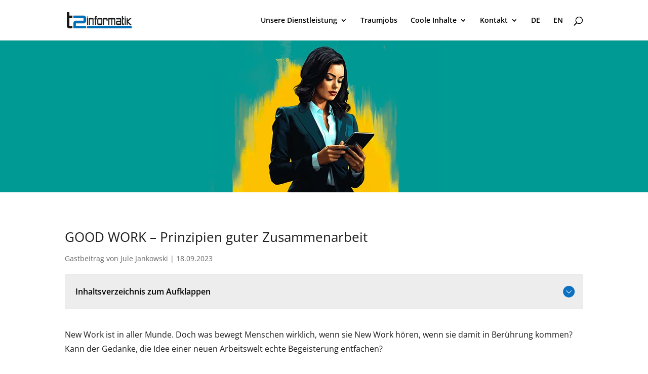

--- FILE ---
content_type: text/css
request_url: https://t2informatik.de/wp-content/themes/divi-t2i-child/style.css?ver=4.27.5
body_size: 77
content:
/*
 Theme Name:     Divi t2i-child Theme
 Theme URI:      http://www.elegantthemes.com/gallery/divi/
 Description:    Divi Child Theme
 Author:         Elegant Themes + Patrick Moeller
 Author URI:     https://patmo.de
 Template:       Divi
 Version:        1.0.0
*/
 
/* =Theme customization starts here
------------------------------------------------------- */


--- FILE ---
content_type: text/css
request_url: https://t2informatik.de/wp-content/et-cache/1/1/83762/et-core-unified-83762.min.css?ver=1764930201
body_size: 451
content:
#footer-widgets .footer-widget li:before{display:none}html #footer-widgets .footer-widget .et_pb_widget:not(.woocommerce) ul li{padding-left:0px}.ds-grid-blog .et_pb_ajax_pagination_container{display:grid;grid-template-columns:repeat(3,32%);grid-column-gap:30px;grid-column-gap:3.6%}.ds-grid-blog .pagination{clear:both;position:absolute;bottom:0;left:0;right:0;display:block}.ds-grid-blog .et_pb_post a.more-link{text-transform:capitalize;margin-top:15px;color:#2ea3f2;background:white;float:right;border:0px solid #2ea3f2;border-radius:5px;padding-left:10px;padding-right:10px;padding-top:5px;padding-bottom:5px;transition:0.35s ease-out}.ds-grid-blog .et_pb_post a.more-link:hover{color:white;background:#2ea3f2}@media all and (max-width:980px){.ds-grid-blog .et_pb_ajax_pagination_container{grid-template-columns:repeat(3,30%);grid-column-gap:5%}}@media all and (max-width:479px){.ds-grid-blog .et_pb_ajax_pagination_container{grid-template-columns:repeat(1,100%)}}.grid-search li{display:inline-block;width:100%;max-width:32%;vertical-align:top;margin-right:1%}.comment_avatar img{width:80px}#toc_container{padding:10px 20px!important;margin-right:2.5em!important}body{-webkit-hyphens:auto;-webkit-hyphenate-limit-chars:auto 3;-webkit-hyphenate-limit-lines:4;-ms-hyphens:auto;-ms-hyphenate-limit-chars:auto 3;-ms-hyphenate-limit-lines:4;overflow-x:hidden}.pm_post_meta_wrapper{display:none}

--- FILE ---
content_type: text/css
request_url: https://t2informatik.de/wp-content/et-cache/1/1/83762/et-core-unified-tb-66477-deferred-83762.min.css?ver=1764930201
body_size: 1535
content:
.et_pb_section_0_tb_body.et_pb_section{padding-top:0px;padding-bottom:12px;margin-top:0px}.et_pb_row_0_tb_body,body #page-container .et-db #et-boc .et-l .et_pb_row_0_tb_body.et_pb_row,body.et_pb_pagebuilder_layout.single #page-container #et-boc .et-l .et_pb_row_0_tb_body.et_pb_row,body.et_pb_pagebuilder_layout.single.et_full_width_page #page-container #et-boc .et-l .et_pb_row_0_tb_body.et_pb_row{max-width:none}.et_pb_section_0_tb_body{margin-left:auto!important;margin-right:auto!important}.et_pb_row_0_tb_body.et_pb_row{padding-top:0px!important;padding-bottom:1px!important;margin-right:auto!important;margin-bottom:-8px!important;margin-left:auto!important;margin-left:auto!important;margin-right:auto!important;padding-top:0px;padding-bottom:1px}@media only screen and (min-width:981px){.et_pb_row_0_tb_body,body #page-container .et-db #et-boc .et-l .et_pb_row_0_tb_body.et_pb_row,body.et_pb_pagebuilder_layout.single #page-container #et-boc .et-l .et_pb_row_0_tb_body.et_pb_row,body.et_pb_pagebuilder_layout.single.et_full_width_page #page-container #et-boc .et-l .et_pb_row_0_tb_body.et_pb_row{width:auto}}@media only screen and (max-width:980px){.et_pb_section_0_tb_body,.et_pb_row_0_tb_body,body #page-container .et-db #et-boc .et-l .et_pb_row_0_tb_body.et_pb_row,body.et_pb_pagebuilder_layout.single #page-container #et-boc .et-l .et_pb_row_0_tb_body.et_pb_row,body.et_pb_pagebuilder_layout.single.et_full_width_page #page-container #et-boc .et-l .et_pb_row_0_tb_body.et_pb_row{width:100%}.et_pb_row_0_tb_body{background-image:initial;background-color:initial}}@media only screen and (max-width:767px){.et_pb_row_0_tb_body{background-image:initial}}div.et_pb_section.et_pb_section_0{background-image:url(https://t2informatik.de/wp-content/uploads/2023/09/good-work-prinzipien-guter-zusammenarbeit.png)!important}.et_pb_section_0{height:300px;max-height:300px;width:100%;max-width:100%}.et_pb_fullwidth_image_0{height:278px;max-height:300px;padding-top:29px!important;padding-bottom:32px!important;width:100%}.et_pb_section_1.et_pb_section{padding-top:60px;padding-bottom:7px}.et_pb_row_0.et_pb_row{padding-top:7px!important;padding-bottom:6px!important;margin-top:1px!important;margin-right:auto!important;margin-bottom:-28px!important;margin-left:auto!important;padding-top:7px;padding-bottom:6px}.et_pb_row_0,body #page-container .et-db #et-boc .et-l .et_pb_row_0.et_pb_row,body.et_pb_pagebuilder_layout.single #page-container #et-boc .et-l .et_pb_row_0.et_pb_row,body.et_pb_pagebuilder_layout.single.et_full_width_page #page-container #et-boc .et-l .et_pb_row_0.et_pb_row,.et_pb_row_1,body #page-container .et-db #et-boc .et-l .et_pb_row_1.et_pb_row,body.et_pb_pagebuilder_layout.single #page-container #et-boc .et-l .et_pb_row_1.et_pb_row,body.et_pb_pagebuilder_layout.single.et_full_width_page #page-container #et-boc .et-l .et_pb_row_1.et_pb_row,.et_pb_row_2,body #page-container .et-db #et-boc .et-l .et_pb_row_2.et_pb_row,body.et_pb_pagebuilder_layout.single #page-container #et-boc .et-l .et_pb_row_2.et_pb_row,body.et_pb_pagebuilder_layout.single.et_full_width_page #page-container #et-boc .et-l .et_pb_row_2.et_pb_row,.et_pb_row_3,body #page-container .et-db #et-boc .et-l .et_pb_row_3.et_pb_row,body.et_pb_pagebuilder_layout.single #page-container #et-boc .et-l .et_pb_row_3.et_pb_row,body.et_pb_pagebuilder_layout.single.et_full_width_page #page-container #et-boc .et-l .et_pb_row_3.et_pb_row,.et_pb_row_4,body #page-container .et-db #et-boc .et-l .et_pb_row_4.et_pb_row,body.et_pb_pagebuilder_layout.single #page-container #et-boc .et-l .et_pb_row_4.et_pb_row,body.et_pb_pagebuilder_layout.single.et_full_width_page #page-container #et-boc .et-l .et_pb_row_4.et_pb_row,.et_pb_row_5,body #page-container .et-db #et-boc .et-l .et_pb_row_5.et_pb_row,body.et_pb_pagebuilder_layout.single #page-container #et-boc .et-l .et_pb_row_5.et_pb_row,body.et_pb_pagebuilder_layout.single.et_full_width_page #page-container #et-boc .et-l .et_pb_row_5.et_pb_row,.et_pb_row_6,body #page-container .et-db #et-boc .et-l .et_pb_row_6.et_pb_row,body.et_pb_pagebuilder_layout.single #page-container #et-boc .et-l .et_pb_row_6.et_pb_row,body.et_pb_pagebuilder_layout.single.et_full_width_page #page-container #et-boc .et-l .et_pb_row_6.et_pb_row{max-width:80%}.et_pb_post_title_0 .et_pb_title_container h1.entry-title,.et_pb_post_title_0 .et_pb_title_container h2.entry-title,.et_pb_post_title_0 .et_pb_title_container h3.entry-title,.et_pb_post_title_0 .et_pb_title_container h4.entry-title,.et_pb_post_title_0 .et_pb_title_container h5.entry-title,.et_pb_post_title_0 .et_pb_title_container h6.entry-title{line-height:1.6em}.et_pb_row_1.et_pb_row{padding-top:27px!important;padding-bottom:6px!important;margin-right:auto!important;margin-left:auto!important;padding-top:27px;padding-bottom:6px}.et_pb_toggle_0.et_pb_toggle h5,.et_pb_toggle_0.et_pb_toggle h1.et_pb_toggle_title,.et_pb_toggle_0.et_pb_toggle h2.et_pb_toggle_title,.et_pb_toggle_0.et_pb_toggle h3.et_pb_toggle_title,.et_pb_toggle_0.et_pb_toggle h4.et_pb_toggle_title,.et_pb_toggle_0.et_pb_toggle h6.et_pb_toggle_title{font-weight:600;font-size:16px;color:#000000!important;line-height:1.8em}.et_pb_toggle_0.et_pb_toggle p,.et_pb_text_0 h2,.et_pb_text_1 h2,.et_pb_text_2 h2,.et_pb_text_3 h2,.et_pb_text_4 h2,.et_pb_text_5 h2,.et_pb_text_6 h2,.et_pb_text_7 h2,.et_pb_text_8 h2,.et_pb_text_9 h2,.et_pb_text_10 h2{line-height:1.8em}.et_pb_toggle_0.et_pb_toggle{font-size:16px;line-height:1.8em;margin-top:14px!important;margin-bottom:4px!important}.et_pb_module.et_pb_toggle_0.et_pb_toggle{border-radius:5px 5px 5px 5px;overflow:hidden}.et_pb_toggle_0.et_pb_toggle.et_pb_toggle_open,.et_pb_toggle_0.et_pb_toggle.et_pb_toggle_close{background-color:#ededed}.et_pb_toggle_0.et_pb_toggle.et_pb_toggle_open h5.et_pb_toggle_title,.et_pb_toggle_0.et_pb_toggle.et_pb_toggle_open h1.et_pb_toggle_title,.et_pb_toggle_0.et_pb_toggle.et_pb_toggle_open h2.et_pb_toggle_title,.et_pb_toggle_0.et_pb_toggle.et_pb_toggle_open h3.et_pb_toggle_title,.et_pb_toggle_0.et_pb_toggle.et_pb_toggle_open h4.et_pb_toggle_title,.et_pb_toggle_0.et_pb_toggle.et_pb_toggle_open h6.et_pb_toggle_title{color:#000000!important}.et_pb_toggle_0.et_pb_toggle_open .et_pb_toggle_title:before{font-size:24px;right:-4px;color:#E09900;font-family:ETmodules!important;font-weight:400!important;content:"\e043"!important}.et_pb_toggle_0.et_pb_toggle_close .et_pb_toggle_title:before{font-size:24px;right:-4px;color:#0c71c3;font-family:ETmodules!important;font-weight:400!important;content:"\e044"!important}.et_pb_row_2.et_pb_row,.et_pb_row_4.et_pb_row{padding-bottom:6px!important;margin-right:auto!important;margin-left:auto!important;padding-bottom:6px}.et_pb_text_0,.et_pb_text_1,.et_pb_text_2,.et_pb_text_3,.et_pb_text_4,.et_pb_text_5,.et_pb_text_7,.et_pb_text_11{line-height:1.8em;font-size:16px;line-height:1.8em}.et_pb_text_0 h3,.et_pb_text_1 h3,.et_pb_text_2 h3,.et_pb_text_3 h3,.et_pb_text_4 h3,.et_pb_text_5 h3,.et_pb_text_6 h3,.et_pb_text_7 h3,.et_pb_text_8 h3,.et_pb_text_9 h3,.et_pb_text_10 h3{font-size:24px;line-height:1.8em}.et_pb_image_0 .et_pb_image_wrap,.et_pb_image_1 .et_pb_image_wrap,.et_pb_image_2 .et_pb_image_wrap,.et_pb_image_3 .et_pb_image_wrap{box-shadow:6px 6px 18px 0px rgba(0,0,0,0.3)}.et_pb_image_0,.et_pb_image_1,.et_pb_image_2,.et_pb_image_3{text-align:left;margin-left:0}.et_pb_text_6{line-height:1.8em;font-size:16px;line-height:1.8em;padding-bottom:0px!important;margin-bottom:0px!important}.et_pb_text_8,.et_pb_text_9{line-height:1.8em;font-size:16px;line-height:1.8em;padding-bottom:0px!important}.et_pb_text_10{line-height:1.8em;font-size:16px;line-height:1.8em;padding-top:0px!important;padding-bottom:0px!important}.et_pb_row_3.et_pb_row{padding-top:32px!important;padding-bottom:7px!important;margin-right:auto!important;margin-left:auto!important;padding-top:32px;padding-bottom:7px}.et_pb_team_member_0.et_pb_team_member{border-radius:5px 5px 5px 5px;overflow:hidden;border-width:1px;border-color:#aaaaaa;padding-top:15px!important;padding-right:15px!important;padding-bottom:15px!important;padding-left:15px!important}.et_pb_team_member_0.et_pb_team_member .et_pb_team_member_image{border-radius:5px 5px 5px 5px;overflow:hidden;border-style:double;max-width:180px}.et_pb_team_member_0 .et_pb_team_member_image{box-shadow:0px 2px 18px 0px rgba(0,0,0,0.3)}.et_pb_section_2.et_pb_section{padding-top:3px;padding-bottom:59px;margin-bottom:-3px}.et_pb_text_12{line-height:1.8em;font-size:16px;line-height:1.8em;background-color:#ededed;border-radius:5px 5px 5px 5px;overflow:hidden;border-width:1px;padding-top:16px!important;padding-right:16px!important;padding-bottom:16px!important;padding-left:16px!important;margin-bottom:-5px!important}.et_pb_section_3.et_pb_section{padding-top:33px;padding-bottom:0px;margin-top:0px;margin-bottom:0px}.et_pb_section_4.et_pb_section{padding-top:33px;padding-bottom:0px;margin-top:0px;margin-bottom:0px;background-color:#efefef!important}.et_pb_row_5.et_pb_row{padding-top:0px!important;margin-top:0px!important;padding-top:0px}.et_pb_sidebar_0,.et_pb_sidebar_1,.et_pb_sidebar_2,.et_pb_sidebar_3{padding-top:0px;padding-bottom:0px;margin-top:0px!important;margin-bottom:0px!important}.et_pb_section_5.et_pb_section{padding-top:8px;padding-right:0px;padding-bottom:8px;padding-left:0px}.et_pb_section_6.et_pb_section{padding-top:8px;padding-right:0px;padding-bottom:8px;padding-left:0px;background-color:#000000!important}.et_pb_row_6.et_pb_row{padding-top:0px!important;padding-right:0px!important;padding-bottom:0px!important;padding-left:0px!important;margin-right:auto!important;margin-left:auto!important;padding-top:0px;padding-right:0px;padding-bottom:0px;padding-left:0px}.et_pb_text_13.et_pb_text,.et_pb_text_13 h1,.et_pb_text_14.et_pb_text,.et_pb_text_14 h1{color:#ffffff!important}.et_pb_text_13,.et_pb_text_14{font-size:12px}.et_pb_column_5,.et_pb_column_6,.et_pb_column_7{padding-top:0px;padding-bottom:0px;margin-bottom:0px!important}@media only screen and (min-width:981px){.et_pb_row_0,body #page-container .et-db #et-boc .et-l .et_pb_row_0.et_pb_row,body.et_pb_pagebuilder_layout.single #page-container #et-boc .et-l .et_pb_row_0.et_pb_row,body.et_pb_pagebuilder_layout.single.et_full_width_page #page-container #et-boc .et-l .et_pb_row_0.et_pb_row,.et_pb_row_1,body #page-container .et-db #et-boc .et-l .et_pb_row_1.et_pb_row,body.et_pb_pagebuilder_layout.single #page-container #et-boc .et-l .et_pb_row_1.et_pb_row,body.et_pb_pagebuilder_layout.single.et_full_width_page #page-container #et-boc .et-l .et_pb_row_1.et_pb_row,.et_pb_row_2,body #page-container .et-db #et-boc .et-l .et_pb_row_2.et_pb_row,body.et_pb_pagebuilder_layout.single #page-container #et-boc .et-l .et_pb_row_2.et_pb_row,body.et_pb_pagebuilder_layout.single.et_full_width_page #page-container #et-boc .et-l .et_pb_row_2.et_pb_row,.et_pb_row_3,body #page-container .et-db #et-boc .et-l .et_pb_row_3.et_pb_row,body.et_pb_pagebuilder_layout.single #page-container #et-boc .et-l .et_pb_row_3.et_pb_row,body.et_pb_pagebuilder_layout.single.et_full_width_page #page-container #et-boc .et-l .et_pb_row_3.et_pb_row,.et_pb_row_4,body #page-container .et-db #et-boc .et-l .et_pb_row_4.et_pb_row,body.et_pb_pagebuilder_layout.single #page-container #et-boc .et-l .et_pb_row_4.et_pb_row,body.et_pb_pagebuilder_layout.single.et_full_width_page #page-container #et-boc .et-l .et_pb_row_4.et_pb_row,.et_pb_row_5,body #page-container .et-db #et-boc .et-l .et_pb_row_5.et_pb_row,body.et_pb_pagebuilder_layout.single #page-container #et-boc .et-l .et_pb_row_5.et_pb_row,body.et_pb_pagebuilder_layout.single.et_full_width_page #page-container #et-boc .et-l .et_pb_row_5.et_pb_row,.et_pb_row_6,body #page-container .et-db #et-boc .et-l .et_pb_row_6.et_pb_row,body.et_pb_pagebuilder_layout.single #page-container #et-boc .et-l .et_pb_row_6.et_pb_row,body.et_pb_pagebuilder_layout.single.et_full_width_page #page-container #et-boc .et-l .et_pb_row_6.et_pb_row{width:1200px}}@media only screen and (max-width:980px){.et_pb_section_1.et_pb_section{padding-top:50px}.et_pb_post_title_0 .et_pb_title_container h1.entry-title,.et_pb_post_title_0 .et_pb_title_container h2.entry-title,.et_pb_post_title_0 .et_pb_title_container h3.entry-title,.et_pb_post_title_0 .et_pb_title_container h4.entry-title,.et_pb_post_title_0 .et_pb_title_container h5.entry-title,.et_pb_post_title_0 .et_pb_title_container h6.entry-title,.et_pb_text_0 h2,.et_pb_text_1 h2,.et_pb_text_2 h2,.et_pb_text_3 h2,.et_pb_text_4 h2,.et_pb_text_5 h2,.et_pb_text_6 h2,.et_pb_text_7 h2,.et_pb_text_8 h2,.et_pb_text_9 h2,.et_pb_text_10 h2{font-size:24px}.et_pb_toggle_0.et_pb_toggle h5,.et_pb_toggle_0.et_pb_toggle h1.et_pb_toggle_title,.et_pb_toggle_0.et_pb_toggle h2.et_pb_toggle_title,.et_pb_toggle_0.et_pb_toggle h3.et_pb_toggle_title,.et_pb_toggle_0.et_pb_toggle h4.et_pb_toggle_title,.et_pb_toggle_0.et_pb_toggle h6.et_pb_toggle_title,.et_pb_text_0,.et_pb_text_1,.et_pb_text_2,.et_pb_text_3,.et_pb_text_4,.et_pb_text_5,.et_pb_text_6,.et_pb_text_7,.et_pb_text_8,.et_pb_text_9,.et_pb_text_10{font-size:16px}.et_pb_text_0 h3,.et_pb_text_1 h3,.et_pb_text_2 h3,.et_pb_text_3 h3,.et_pb_text_4 h3,.et_pb_text_5 h3,.et_pb_text_6 h3,.et_pb_text_7 h3,.et_pb_text_8 h3,.et_pb_text_9 h3,.et_pb_text_10 h3{font-size:22px}.et_pb_image_0 .et_pb_image_wrap img,.et_pb_image_1 .et_pb_image_wrap img,.et_pb_image_2 .et_pb_image_wrap img,.et_pb_image_3 .et_pb_image_wrap img{width:auto}.et_pb_text_13{font-size:10px}.et_pb_text_14{font-size:11px}}@media only screen and (max-width:767px){.et_pb_section_1.et_pb_section{padding-top:50px}.et_pb_post_title_0 .et_pb_title_container h1.entry-title,.et_pb_post_title_0 .et_pb_title_container h2.entry-title,.et_pb_post_title_0 .et_pb_title_container h3.entry-title,.et_pb_post_title_0 .et_pb_title_container h4.entry-title,.et_pb_post_title_0 .et_pb_title_container h5.entry-title,.et_pb_post_title_0 .et_pb_title_container h6.entry-title{font-size:22px}.et_pb_toggle_0.et_pb_toggle h5,.et_pb_toggle_0.et_pb_toggle h1.et_pb_toggle_title,.et_pb_toggle_0.et_pb_toggle h2.et_pb_toggle_title,.et_pb_toggle_0.et_pb_toggle h3.et_pb_toggle_title,.et_pb_toggle_0.et_pb_toggle h4.et_pb_toggle_title,.et_pb_toggle_0.et_pb_toggle h6.et_pb_toggle_title{font-size:16px}.et_pb_text_0 h2,.et_pb_text_1 h2,.et_pb_text_2 h2,.et_pb_text_3 h2,.et_pb_text_4 h2,.et_pb_text_5 h2,.et_pb_text_6 h2,.et_pb_text_7 h2,.et_pb_text_8 h2,.et_pb_text_9 h2,.et_pb_text_10 h2{font-size:22px;line-height:1.8em;letter-spacing:0px}.et_pb_text_0 h3,.et_pb_text_1 h3,.et_pb_text_2 h3,.et_pb_text_3 h3,.et_pb_text_4 h3,.et_pb_text_5 h3,.et_pb_text_6 h3,.et_pb_text_7 h3,.et_pb_text_8 h3,.et_pb_text_9 h3,.et_pb_text_10 h3{font-size:20px}.et_pb_image_0 .et_pb_image_wrap img,.et_pb_image_1 .et_pb_image_wrap img,.et_pb_image_2 .et_pb_image_wrap img,.et_pb_image_3 .et_pb_image_wrap img{width:auto}.et_pb_text_13{font-size:11px}}